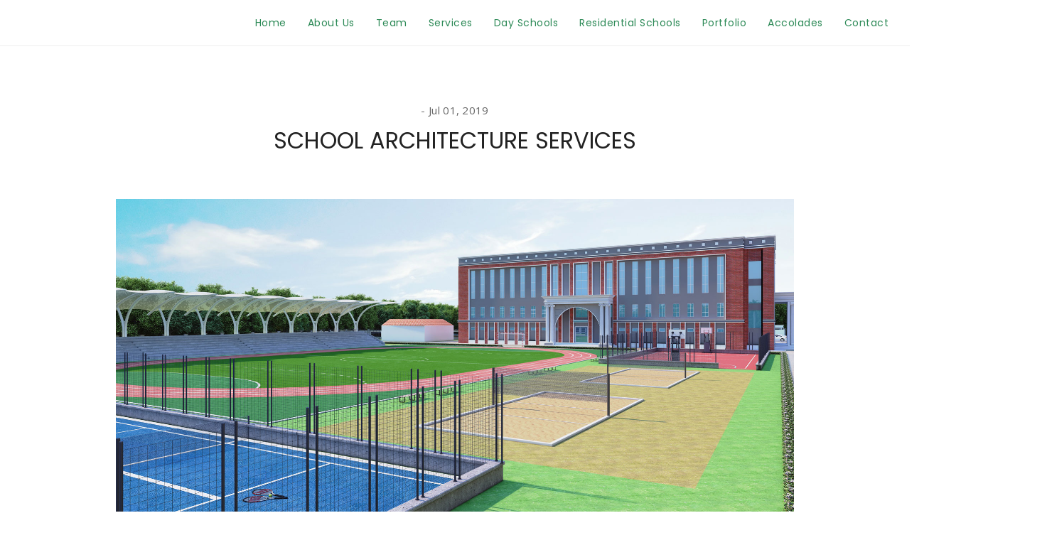

--- FILE ---
content_type: text/html; charset=UTF-8
request_url: http://schoolarchitects.in/project/marigold-international-school/school-architecture-services-2/
body_size: 10238
content:
<!DOCTYPE html>
<!--[if IE 8]> <html dir="ltr" lang="en-US" prefix="og: https://ogp.me/ns#" class="ie8"> <![endif]-->
<!--[if !IE]><!--> <html dir="ltr" lang="en-US" prefix="og: https://ogp.me/ns#"> <!--<![endif]-->
<head>
<meta charset="UTF-8">
	<meta name="viewport" content="width=device-width, initial-scale=1, maximum-scale=1">
<link rel="shortcut icon" href="http://schoolarchitects.in/wp-content/uploads/2020/05/asmg-logo-PNG.png" /><meta name="msapplication-TileColor" content="">
<meta name="theme-color" content="">

<link rel="profile" href="http://gmpg.org/xfn/11">
<link rel="pingback" href="http://schoolarchitects.in/xmlrpc.php">

<title>SCHOOL ARCHITECTURE SERVICES | SCHOOL ARCHITECTS IN INDIA</title>
	<style>img:is([sizes="auto" i], [sizes^="auto," i]) { contain-intrinsic-size: 3000px 1500px }</style>
	
		<!-- All in One SEO Pro 4.8.3.1 - aioseo.com -->
	<meta name="robots" content="max-image-preview:large" />
	<link rel="canonical" href="http://schoolarchitects.in/project/marigold-international-school/school-architecture-services-2/" />
	<meta name="generator" content="All in One SEO Pro (AIOSEO) 4.8.3.1" />
		<meta property="og:locale" content="en_US" />
		<meta property="og:site_name" content="SCHOOL ARCHITECTS IN INDIA | BEST SCHOOL DESIGNS IN INDIA" />
		<meta property="og:type" content="article" />
		<meta property="og:title" content="SCHOOL ARCHITECTURE SERVICES | SCHOOL ARCHITECTS IN INDIA" />
		<meta property="og:url" content="http://schoolarchitects.in/project/marigold-international-school/school-architecture-services-2/" />
		<meta property="article:published_time" content="2019-07-01T06:27:59+00:00" />
		<meta property="article:modified_time" content="2019-07-01T06:28:46+00:00" />
		<meta name="twitter:card" content="summary" />
		<meta name="twitter:title" content="SCHOOL ARCHITECTURE SERVICES | SCHOOL ARCHITECTS IN INDIA" />
		<!-- All in One SEO Pro -->

<link rel='dns-prefetch' href='//www.googletagmanager.com' />
<link rel='dns-prefetch' href='//fonts.googleapis.com' />
<link rel="alternate" type="application/rss+xml" title="SCHOOL ARCHITECTS IN INDIA &raquo; Feed" href="http://schoolarchitects.in/feed/" />
<link rel="alternate" type="application/rss+xml" title="SCHOOL ARCHITECTS IN INDIA &raquo; Comments Feed" href="http://schoolarchitects.in/comments/feed/" />
<link rel="alternate" type="application/rss+xml" title="SCHOOL ARCHITECTS IN INDIA &raquo; SCHOOL ARCHITECTURE SERVICES Comments Feed" href="http://schoolarchitects.in/project/marigold-international-school/school-architecture-services-2/feed/" />
<script type="text/javascript">
/* <![CDATA[ */
window._wpemojiSettings = {"baseUrl":"https:\/\/s.w.org\/images\/core\/emoji\/16.0.1\/72x72\/","ext":".png","svgUrl":"https:\/\/s.w.org\/images\/core\/emoji\/16.0.1\/svg\/","svgExt":".svg","source":{"concatemoji":"http:\/\/schoolarchitects.in\/wp-includes\/js\/wp-emoji-release.min.js?ver=6.8.3"}};
/*! This file is auto-generated */
!function(s,n){var o,i,e;function c(e){try{var t={supportTests:e,timestamp:(new Date).valueOf()};sessionStorage.setItem(o,JSON.stringify(t))}catch(e){}}function p(e,t,n){e.clearRect(0,0,e.canvas.width,e.canvas.height),e.fillText(t,0,0);var t=new Uint32Array(e.getImageData(0,0,e.canvas.width,e.canvas.height).data),a=(e.clearRect(0,0,e.canvas.width,e.canvas.height),e.fillText(n,0,0),new Uint32Array(e.getImageData(0,0,e.canvas.width,e.canvas.height).data));return t.every(function(e,t){return e===a[t]})}function u(e,t){e.clearRect(0,0,e.canvas.width,e.canvas.height),e.fillText(t,0,0);for(var n=e.getImageData(16,16,1,1),a=0;a<n.data.length;a++)if(0!==n.data[a])return!1;return!0}function f(e,t,n,a){switch(t){case"flag":return n(e,"\ud83c\udff3\ufe0f\u200d\u26a7\ufe0f","\ud83c\udff3\ufe0f\u200b\u26a7\ufe0f")?!1:!n(e,"\ud83c\udde8\ud83c\uddf6","\ud83c\udde8\u200b\ud83c\uddf6")&&!n(e,"\ud83c\udff4\udb40\udc67\udb40\udc62\udb40\udc65\udb40\udc6e\udb40\udc67\udb40\udc7f","\ud83c\udff4\u200b\udb40\udc67\u200b\udb40\udc62\u200b\udb40\udc65\u200b\udb40\udc6e\u200b\udb40\udc67\u200b\udb40\udc7f");case"emoji":return!a(e,"\ud83e\udedf")}return!1}function g(e,t,n,a){var r="undefined"!=typeof WorkerGlobalScope&&self instanceof WorkerGlobalScope?new OffscreenCanvas(300,150):s.createElement("canvas"),o=r.getContext("2d",{willReadFrequently:!0}),i=(o.textBaseline="top",o.font="600 32px Arial",{});return e.forEach(function(e){i[e]=t(o,e,n,a)}),i}function t(e){var t=s.createElement("script");t.src=e,t.defer=!0,s.head.appendChild(t)}"undefined"!=typeof Promise&&(o="wpEmojiSettingsSupports",i=["flag","emoji"],n.supports={everything:!0,everythingExceptFlag:!0},e=new Promise(function(e){s.addEventListener("DOMContentLoaded",e,{once:!0})}),new Promise(function(t){var n=function(){try{var e=JSON.parse(sessionStorage.getItem(o));if("object"==typeof e&&"number"==typeof e.timestamp&&(new Date).valueOf()<e.timestamp+604800&&"object"==typeof e.supportTests)return e.supportTests}catch(e){}return null}();if(!n){if("undefined"!=typeof Worker&&"undefined"!=typeof OffscreenCanvas&&"undefined"!=typeof URL&&URL.createObjectURL&&"undefined"!=typeof Blob)try{var e="postMessage("+g.toString()+"("+[JSON.stringify(i),f.toString(),p.toString(),u.toString()].join(",")+"));",a=new Blob([e],{type:"text/javascript"}),r=new Worker(URL.createObjectURL(a),{name:"wpTestEmojiSupports"});return void(r.onmessage=function(e){c(n=e.data),r.terminate(),t(n)})}catch(e){}c(n=g(i,f,p,u))}t(n)}).then(function(e){for(var t in e)n.supports[t]=e[t],n.supports.everything=n.supports.everything&&n.supports[t],"flag"!==t&&(n.supports.everythingExceptFlag=n.supports.everythingExceptFlag&&n.supports[t]);n.supports.everythingExceptFlag=n.supports.everythingExceptFlag&&!n.supports.flag,n.DOMReady=!1,n.readyCallback=function(){n.DOMReady=!0}}).then(function(){return e}).then(function(){var e;n.supports.everything||(n.readyCallback(),(e=n.source||{}).concatemoji?t(e.concatemoji):e.wpemoji&&e.twemoji&&(t(e.twemoji),t(e.wpemoji)))}))}((window,document),window._wpemojiSettings);
/* ]]> */
</script>
<link rel='stylesheet' id='jquery.prettyphoto-css' href='http://schoolarchitects.in/wp-content/plugins/wp-video-lightbox/css/prettyPhoto.css?ver=6.8.3' type='text/css' media='all' />
<link rel='stylesheet' id='video-lightbox-css' href='http://schoolarchitects.in/wp-content/plugins/wp-video-lightbox/wp-video-lightbox.css?ver=6.8.3' type='text/css' media='all' />
<style id='wp-emoji-styles-inline-css' type='text/css'>

	img.wp-smiley, img.emoji {
		display: inline !important;
		border: none !important;
		box-shadow: none !important;
		height: 1em !important;
		width: 1em !important;
		margin: 0 0.07em !important;
		vertical-align: -0.1em !important;
		background: none !important;
		padding: 0 !important;
	}
</style>
<link rel='stylesheet' id='wp-block-library-css' href='http://schoolarchitects.in/wp-includes/css/dist/block-library/style.min.css?ver=6.8.3' type='text/css' media='all' />
<style id='classic-theme-styles-inline-css' type='text/css'>
/*! This file is auto-generated */
.wp-block-button__link{color:#fff;background-color:#32373c;border-radius:9999px;box-shadow:none;text-decoration:none;padding:calc(.667em + 2px) calc(1.333em + 2px);font-size:1.125em}.wp-block-file__button{background:#32373c;color:#fff;text-decoration:none}
</style>
<style id='global-styles-inline-css' type='text/css'>
:root{--wp--preset--aspect-ratio--square: 1;--wp--preset--aspect-ratio--4-3: 4/3;--wp--preset--aspect-ratio--3-4: 3/4;--wp--preset--aspect-ratio--3-2: 3/2;--wp--preset--aspect-ratio--2-3: 2/3;--wp--preset--aspect-ratio--16-9: 16/9;--wp--preset--aspect-ratio--9-16: 9/16;--wp--preset--color--black: #000000;--wp--preset--color--cyan-bluish-gray: #abb8c3;--wp--preset--color--white: #ffffff;--wp--preset--color--pale-pink: #f78da7;--wp--preset--color--vivid-red: #cf2e2e;--wp--preset--color--luminous-vivid-orange: #ff6900;--wp--preset--color--luminous-vivid-amber: #fcb900;--wp--preset--color--light-green-cyan: #7bdcb5;--wp--preset--color--vivid-green-cyan: #00d084;--wp--preset--color--pale-cyan-blue: #8ed1fc;--wp--preset--color--vivid-cyan-blue: #0693e3;--wp--preset--color--vivid-purple: #9b51e0;--wp--preset--gradient--vivid-cyan-blue-to-vivid-purple: linear-gradient(135deg,rgba(6,147,227,1) 0%,rgb(155,81,224) 100%);--wp--preset--gradient--light-green-cyan-to-vivid-green-cyan: linear-gradient(135deg,rgb(122,220,180) 0%,rgb(0,208,130) 100%);--wp--preset--gradient--luminous-vivid-amber-to-luminous-vivid-orange: linear-gradient(135deg,rgba(252,185,0,1) 0%,rgba(255,105,0,1) 100%);--wp--preset--gradient--luminous-vivid-orange-to-vivid-red: linear-gradient(135deg,rgba(255,105,0,1) 0%,rgb(207,46,46) 100%);--wp--preset--gradient--very-light-gray-to-cyan-bluish-gray: linear-gradient(135deg,rgb(238,238,238) 0%,rgb(169,184,195) 100%);--wp--preset--gradient--cool-to-warm-spectrum: linear-gradient(135deg,rgb(74,234,220) 0%,rgb(151,120,209) 20%,rgb(207,42,186) 40%,rgb(238,44,130) 60%,rgb(251,105,98) 80%,rgb(254,248,76) 100%);--wp--preset--gradient--blush-light-purple: linear-gradient(135deg,rgb(255,206,236) 0%,rgb(152,150,240) 100%);--wp--preset--gradient--blush-bordeaux: linear-gradient(135deg,rgb(254,205,165) 0%,rgb(254,45,45) 50%,rgb(107,0,62) 100%);--wp--preset--gradient--luminous-dusk: linear-gradient(135deg,rgb(255,203,112) 0%,rgb(199,81,192) 50%,rgb(65,88,208) 100%);--wp--preset--gradient--pale-ocean: linear-gradient(135deg,rgb(255,245,203) 0%,rgb(182,227,212) 50%,rgb(51,167,181) 100%);--wp--preset--gradient--electric-grass: linear-gradient(135deg,rgb(202,248,128) 0%,rgb(113,206,126) 100%);--wp--preset--gradient--midnight: linear-gradient(135deg,rgb(2,3,129) 0%,rgb(40,116,252) 100%);--wp--preset--font-size--small: 13px;--wp--preset--font-size--medium: 20px;--wp--preset--font-size--large: 36px;--wp--preset--font-size--x-large: 42px;--wp--preset--spacing--20: 0.44rem;--wp--preset--spacing--30: 0.67rem;--wp--preset--spacing--40: 1rem;--wp--preset--spacing--50: 1.5rem;--wp--preset--spacing--60: 2.25rem;--wp--preset--spacing--70: 3.38rem;--wp--preset--spacing--80: 5.06rem;--wp--preset--shadow--natural: 6px 6px 9px rgba(0, 0, 0, 0.2);--wp--preset--shadow--deep: 12px 12px 50px rgba(0, 0, 0, 0.4);--wp--preset--shadow--sharp: 6px 6px 0px rgba(0, 0, 0, 0.2);--wp--preset--shadow--outlined: 6px 6px 0px -3px rgba(255, 255, 255, 1), 6px 6px rgba(0, 0, 0, 1);--wp--preset--shadow--crisp: 6px 6px 0px rgba(0, 0, 0, 1);}:where(.is-layout-flex){gap: 0.5em;}:where(.is-layout-grid){gap: 0.5em;}body .is-layout-flex{display: flex;}.is-layout-flex{flex-wrap: wrap;align-items: center;}.is-layout-flex > :is(*, div){margin: 0;}body .is-layout-grid{display: grid;}.is-layout-grid > :is(*, div){margin: 0;}:where(.wp-block-columns.is-layout-flex){gap: 2em;}:where(.wp-block-columns.is-layout-grid){gap: 2em;}:where(.wp-block-post-template.is-layout-flex){gap: 1.25em;}:where(.wp-block-post-template.is-layout-grid){gap: 1.25em;}.has-black-color{color: var(--wp--preset--color--black) !important;}.has-cyan-bluish-gray-color{color: var(--wp--preset--color--cyan-bluish-gray) !important;}.has-white-color{color: var(--wp--preset--color--white) !important;}.has-pale-pink-color{color: var(--wp--preset--color--pale-pink) !important;}.has-vivid-red-color{color: var(--wp--preset--color--vivid-red) !important;}.has-luminous-vivid-orange-color{color: var(--wp--preset--color--luminous-vivid-orange) !important;}.has-luminous-vivid-amber-color{color: var(--wp--preset--color--luminous-vivid-amber) !important;}.has-light-green-cyan-color{color: var(--wp--preset--color--light-green-cyan) !important;}.has-vivid-green-cyan-color{color: var(--wp--preset--color--vivid-green-cyan) !important;}.has-pale-cyan-blue-color{color: var(--wp--preset--color--pale-cyan-blue) !important;}.has-vivid-cyan-blue-color{color: var(--wp--preset--color--vivid-cyan-blue) !important;}.has-vivid-purple-color{color: var(--wp--preset--color--vivid-purple) !important;}.has-black-background-color{background-color: var(--wp--preset--color--black) !important;}.has-cyan-bluish-gray-background-color{background-color: var(--wp--preset--color--cyan-bluish-gray) !important;}.has-white-background-color{background-color: var(--wp--preset--color--white) !important;}.has-pale-pink-background-color{background-color: var(--wp--preset--color--pale-pink) !important;}.has-vivid-red-background-color{background-color: var(--wp--preset--color--vivid-red) !important;}.has-luminous-vivid-orange-background-color{background-color: var(--wp--preset--color--luminous-vivid-orange) !important;}.has-luminous-vivid-amber-background-color{background-color: var(--wp--preset--color--luminous-vivid-amber) !important;}.has-light-green-cyan-background-color{background-color: var(--wp--preset--color--light-green-cyan) !important;}.has-vivid-green-cyan-background-color{background-color: var(--wp--preset--color--vivid-green-cyan) !important;}.has-pale-cyan-blue-background-color{background-color: var(--wp--preset--color--pale-cyan-blue) !important;}.has-vivid-cyan-blue-background-color{background-color: var(--wp--preset--color--vivid-cyan-blue) !important;}.has-vivid-purple-background-color{background-color: var(--wp--preset--color--vivid-purple) !important;}.has-black-border-color{border-color: var(--wp--preset--color--black) !important;}.has-cyan-bluish-gray-border-color{border-color: var(--wp--preset--color--cyan-bluish-gray) !important;}.has-white-border-color{border-color: var(--wp--preset--color--white) !important;}.has-pale-pink-border-color{border-color: var(--wp--preset--color--pale-pink) !important;}.has-vivid-red-border-color{border-color: var(--wp--preset--color--vivid-red) !important;}.has-luminous-vivid-orange-border-color{border-color: var(--wp--preset--color--luminous-vivid-orange) !important;}.has-luminous-vivid-amber-border-color{border-color: var(--wp--preset--color--luminous-vivid-amber) !important;}.has-light-green-cyan-border-color{border-color: var(--wp--preset--color--light-green-cyan) !important;}.has-vivid-green-cyan-border-color{border-color: var(--wp--preset--color--vivid-green-cyan) !important;}.has-pale-cyan-blue-border-color{border-color: var(--wp--preset--color--pale-cyan-blue) !important;}.has-vivid-cyan-blue-border-color{border-color: var(--wp--preset--color--vivid-cyan-blue) !important;}.has-vivid-purple-border-color{border-color: var(--wp--preset--color--vivid-purple) !important;}.has-vivid-cyan-blue-to-vivid-purple-gradient-background{background: var(--wp--preset--gradient--vivid-cyan-blue-to-vivid-purple) !important;}.has-light-green-cyan-to-vivid-green-cyan-gradient-background{background: var(--wp--preset--gradient--light-green-cyan-to-vivid-green-cyan) !important;}.has-luminous-vivid-amber-to-luminous-vivid-orange-gradient-background{background: var(--wp--preset--gradient--luminous-vivid-amber-to-luminous-vivid-orange) !important;}.has-luminous-vivid-orange-to-vivid-red-gradient-background{background: var(--wp--preset--gradient--luminous-vivid-orange-to-vivid-red) !important;}.has-very-light-gray-to-cyan-bluish-gray-gradient-background{background: var(--wp--preset--gradient--very-light-gray-to-cyan-bluish-gray) !important;}.has-cool-to-warm-spectrum-gradient-background{background: var(--wp--preset--gradient--cool-to-warm-spectrum) !important;}.has-blush-light-purple-gradient-background{background: var(--wp--preset--gradient--blush-light-purple) !important;}.has-blush-bordeaux-gradient-background{background: var(--wp--preset--gradient--blush-bordeaux) !important;}.has-luminous-dusk-gradient-background{background: var(--wp--preset--gradient--luminous-dusk) !important;}.has-pale-ocean-gradient-background{background: var(--wp--preset--gradient--pale-ocean) !important;}.has-electric-grass-gradient-background{background: var(--wp--preset--gradient--electric-grass) !important;}.has-midnight-gradient-background{background: var(--wp--preset--gradient--midnight) !important;}.has-small-font-size{font-size: var(--wp--preset--font-size--small) !important;}.has-medium-font-size{font-size: var(--wp--preset--font-size--medium) !important;}.has-large-font-size{font-size: var(--wp--preset--font-size--large) !important;}.has-x-large-font-size{font-size: var(--wp--preset--font-size--x-large) !important;}
:where(.wp-block-post-template.is-layout-flex){gap: 1.25em;}:where(.wp-block-post-template.is-layout-grid){gap: 1.25em;}
:where(.wp-block-columns.is-layout-flex){gap: 2em;}:where(.wp-block-columns.is-layout-grid){gap: 2em;}
:root :where(.wp-block-pullquote){font-size: 1.5em;line-height: 1.6;}
</style>
<link rel='stylesheet' id='bootstrap-css' href='http://schoolarchitects.in/wp-content/themes/brixey/assets/css/bootstrap.min.css?ver=3.3.6' type='text/css' media='all' />
<link rel='stylesheet' id='et-line-css' href='http://schoolarchitects.in/wp-content/themes/brixey/assets/css/et-line.css?ver=1.6' type='text/css' media='all' />
<link rel='stylesheet' id='font-awesome-css' href='http://schoolarchitects.in/wp-content/themes/brixey/inc/theme-options/cs-framework/assets/css/font-awesome.min.css?ver=4.6.3' type='text/css' media='all' />
<link rel='stylesheet' id='jquery-mCustomScrollbar-css' href='http://schoolarchitects.in/wp-content/themes/brixey/assets/css/jquery.mCustomScrollbar.min.css?ver=1.6' type='text/css' media='all' />
<link rel='stylesheet' id='magnific-popup-css' href='http://schoolarchitects.in/wp-content/themes/brixey/assets/css/magnific-popup.css?ver=1.6' type='text/css' media='all' />
<link rel='stylesheet' id='owl-carousel-css' href='http://schoolarchitects.in/wp-content/themes/brixey/assets/css/owl.carousel.css?ver=2.1.6' type='text/css' media='all' />
<link rel='stylesheet' id='swiper-css' href='http://schoolarchitects.in/wp-content/themes/brixey/assets/css/swiper.min.css?ver=3.4.0' type='text/css' media='all' />
<link rel='stylesheet' id='themify-icons-css' href='http://schoolarchitects.in/wp-content/themes/brixey/assets/css/themify-icons.css?ver=1.6' type='text/css' media='all' />
<link rel='stylesheet' id='brixey-style-css' href='http://schoolarchitects.in/wp-content/themes/brixey/assets/css/styles.css?ver=1.6' type='text/css' media='all' />
<link rel='stylesheet' id='brixey-responsive-css' href='http://schoolarchitects.in/wp-content/themes/brixey/assets/css/responsive.css?ver=1.6' type='text/css' media='all' />
<link rel='stylesheet' id='brixey-google-fonts-css' href='//fonts.googleapis.com/css?family=Poppins%3A400%2C700%7COpen+Sans%3A400%2C700&#038;subset=latin' type='text/css' media='all' />
<!--n2css--><!--n2js--><script type="text/javascript" src="http://schoolarchitects.in/wp-includes/js/jquery/jquery.min.js?ver=3.7.1" id="jquery-core-js"></script>
<script type="text/javascript" src="http://schoolarchitects.in/wp-includes/js/jquery/jquery-migrate.min.js?ver=3.4.1" id="jquery-migrate-js"></script>
<script type="text/javascript" src="http://schoolarchitects.in/wp-content/plugins/wp-video-lightbox/js/jquery.prettyPhoto.js?ver=3.1.6" id="jquery.prettyphoto-js"></script>
<script type="text/javascript" id="video-lightbox-js-extra">
/* <![CDATA[ */
var vlpp_vars = {"prettyPhoto_rel":"wp-video-lightbox","animation_speed":"normal","slideshow":"5000","autoplay_slideshow":"false","opacity":"0.80","show_title":"true","allow_resize":"true","allow_expand":"true","default_width":"640","default_height":"480","counter_separator_label":"\/","theme":"pp_default","horizontal_padding":"0","hideflash":"false","wmode":"opaque","autoplay":"true","modal":"true","deeplinking":"true","overlay_gallery":"true","overlay_gallery_max":"30","keyboard_shortcuts":"true","ie6_fallback":"false"};
/* ]]> */
</script>
<script type="text/javascript" src="http://schoolarchitects.in/wp-content/plugins/wp-video-lightbox/js/video-lightbox.js?ver=3.1.6" id="video-lightbox-js"></script>

<!-- Google tag (gtag.js) snippet added by Site Kit -->
<!-- Google Analytics snippet added by Site Kit -->
<script type="text/javascript" src="https://www.googletagmanager.com/gtag/js?id=G-93JDRDBG84" id="google_gtagjs-js" async></script>
<script type="text/javascript" id="google_gtagjs-js-after">
/* <![CDATA[ */
window.dataLayer = window.dataLayer || [];function gtag(){dataLayer.push(arguments);}
gtag("set","linker",{"domains":["schoolarchitects.in"]});
gtag("js", new Date());
gtag("set", "developer_id.dZTNiMT", true);
gtag("config", "G-93JDRDBG84");
/* ]]> */
</script>
<script></script><link rel="https://api.w.org/" href="http://schoolarchitects.in/wp-json/" /><link rel="alternate" title="JSON" type="application/json" href="http://schoolarchitects.in/wp-json/wp/v2/media/1169" /><link rel="EditURI" type="application/rsd+xml" title="RSD" href="http://schoolarchitects.in/xmlrpc.php?rsd" />
<meta name="generator" content="WordPress 6.8.3" />
<link rel='shortlink' href='http://schoolarchitects.in/?p=1169' />
<link rel="alternate" title="oEmbed (JSON)" type="application/json+oembed" href="http://schoolarchitects.in/wp-json/oembed/1.0/embed?url=http%3A%2F%2Fschoolarchitects.in%2Fproject%2Fmarigold-international-school%2Fschool-architecture-services-2%2F" />
<link rel="alternate" title="oEmbed (XML)" type="text/xml+oembed" href="http://schoolarchitects.in/wp-json/oembed/1.0/embed?url=http%3A%2F%2Fschoolarchitects.in%2Fproject%2Fmarigold-international-school%2Fschool-architecture-services-2%2F&#038;format=xml" />
<meta name="generator" content="Site Kit by Google 1.170.0" /><script>
            WP_VIDEO_LIGHTBOX_VERSION="1.9.12";
            WP_VID_LIGHTBOX_URL="http://schoolarchitects.in/wp-content/plugins/wp-video-lightbox";
                        function wpvl_paramReplace(name, string, value) {
                // Find the param with regex
                // Grab the first character in the returned string (should be ? or &)
                // Replace our href string with our new value, passing on the name and delimeter

                var re = new RegExp("[\?&]" + name + "=([^&#]*)");
                var matches = re.exec(string);
                var newString;

                if (matches === null) {
                    // if there are no params, append the parameter
                    newString = string + '?' + name + '=' + value;
                } else {
                    var delimeter = matches[0].charAt(0);
                    newString = string.replace(re, delimeter + name + "=" + value);
                }
                return newString;
            }
            </script><meta name="generator" content="Powered by WPBakery Page Builder - drag and drop page builder for WordPress."/>
		<style type="text/css" id="wp-custom-css">
			.brxy-menu .sub-menu {padding:0px;}
.brxy-menu .sub-menu > li > a:hover {background:#f7d40e;}
.info-title {margin-bottom:0px!important; font-weight:400!important;}		</style>
		<noscript><style> .wpb_animate_when_almost_visible { opacity: 1; }</style></noscript></head>
<body class="attachment wp-singular attachment-template-default single single-attachment postid-1169 attachmentid-1169 attachment-jpeg wp-theme-brixey wpb-js-composer js-comp-ver-7.7.2 vc_responsive">
<!-- brxy main wrap -->
<div class="brxy-main-wrap  menu-style-two dhav-transparent-header">
      <!-- Header -->
    <header class="brxy-header  brxy-sticky-class ">
      <div class="header-wrap">
        <div class="brxy-logo" style="padding-top:10px;padding-bottom:;">
	<a href="http://schoolarchitects.in/">
	<img src="http://schoolarchitects.in/wp-content/uploads/2020/05/asmg-logo-PNG.png" width="" height="45" alt="SCHOOL ARCHITECTS IN INDIA" class="retina-logo black-logo">
				<img src="http://schoolarchitects.in/wp-content/uploads/2021/03/footer-asmg-logo.png" width="" height="45" alt="SCHOOL ARCHITECTS IN INDIA" class="retina-logo white-logo">
				<img src="http://schoolarchitects.in/wp-content/uploads/2021/03/footer-asmg-logo.png" alt="SCHOOL ARCHITECTS IN INDIA" class="default-logo black-logo" width="" height="45"><img src="http://schoolarchitects.in/wp-content/uploads/2021/03/footer-asmg-logo.png" alt="SCHOOL ARCHITECTS IN INDIA" class="default-logo white-logo" width="" height="45"></a></div><div class="header-right "><ul id="menu-info-menu" class="brxy-menu"><li id="menu-item-930" class="menu-item menu-item-type-post_type menu-item-object-page menu-item-home menu-item-930"><a href="http://schoolarchitects.in/">Home</a></li>
<li id="menu-item-958" class="menu-item menu-item-type-post_type menu-item-object-page menu-item-958"><a href="http://schoolarchitects.in/about-us/">About Us</a></li>
<li id="menu-item-3618" class="menu-item menu-item-type-post_type menu-item-object-page menu-item-3618"><a href="http://schoolarchitects.in/leaders/">Team</a></li>
<li id="menu-item-1623" class="menu-item menu-item-type-post_type menu-item-object-page menu-item-1623"><a href="http://schoolarchitects.in/methodology/">Services</a></li>
<li id="menu-item-954" class="menu-item menu-item-type-post_type menu-item-object-page menu-item-954"><a href="http://schoolarchitects.in/architecture-for-day-schools/">Day Schools</a></li>
<li id="menu-item-2056" class="menu-item menu-item-type-post_type menu-item-object-page menu-item-2056"><a href="http://schoolarchitects.in/architecture-for-residential-schools/">Residential Schools</a></li>
<li id="menu-item-1158" class="menu-item menu-item-type-post_type menu-item-object-page menu-item-1158"><a href="http://schoolarchitects.in/portfolio/">Portfolio</a></li>
<li id="menu-item-3098" class="menu-item menu-item-type-post_type menu-item-object-page menu-item-3098"><a href="http://schoolarchitects.in/accolades/">Accolades</a></li>
<li id="menu-item-959" class="menu-item menu-item-type-post_type menu-item-object-page menu-item-has-children menu-item-959"><a href="http://schoolarchitects.in/contact/">Contact</a>
<ul class="sub-menu">
	<li id="menu-item-3742" class="menu-item menu-item-type-custom menu-item-object-custom menu-item-has-children menu-item-3742"><a href="#">Blog</a>
	<ul class="sub-menu">
		<li id="menu-item-3739" class="menu-item menu-item-type-post_type menu-item-object-post menu-item-3739"><a href="http://schoolarchitects.in/design-for-ib-and-igcse-curriculum-school/">Design for IB and IGCSE Curriculum School</a></li>
		<li id="menu-item-3740" class="menu-item menu-item-type-post_type menu-item-object-post menu-item-3740"><a href="http://schoolarchitects.in/why-asmg-school-designs-are-different/">Why ASMG School Designs are different</a></li>
		<li id="menu-item-3741" class="menu-item menu-item-type-post_type menu-item-object-post menu-item-3741"><a href="http://schoolarchitects.in/concept-for-all-girls-school-in-india/">Concept for All Girls School in India</a></li>
	</ul>
</li>
</ul>
</li>
</ul><a href="javascript:void(0);" class="brxy-toggle"><span class="toggle-separator"></span></a></div>      </div>
    </header>
    <div class="brxy-mid-wrap single"">
	<div class="container">
				<div class="brxy-unit-fix">
			<div class="brxy-blog-detail">
				
<div id="post-1169" class="post-1169 attachment type-attachment status-inherit hentry">
	  <div class="post-date">
          <span>Jul 01, 2019</span>
      </div>
  	<h1 class="post-title">SCHOOL ARCHITECTURE SERVICES</h1>
			<div class="blog-picture">
			<img src="http://schoolarchitects.in/wp-content/uploads/2019/07/school-architecture-services-1.jpg" alt="SCHOOL ARCHITECTURE SERVICES">
		</div>
		<p class="attachment"><a href='http://schoolarchitects.in/wp-content/uploads/2019/07/school-architecture-services-1.jpg'><img decoding="async" width="300" height="149" src="http://schoolarchitects.in/wp-content/uploads/2019/07/school-architecture-services-1-300x149.jpg" class="attachment-medium size-medium" alt="SCHOOL ARCHITECTURE SERVICES" srcset="http://schoolarchitects.in/wp-content/uploads/2019/07/school-architecture-services-1-300x149.jpg 300w, http://schoolarchitects.in/wp-content/uploads/2019/07/school-architecture-services-1-768x381.jpg 768w, http://schoolarchitects.in/wp-content/uploads/2019/07/school-architecture-services-1-1024x508.jpg 1024w, http://schoolarchitects.in/wp-content/uploads/2019/07/school-architecture-services-1.jpg 1900w" sizes="(max-width: 300px) 100vw, 300px" /></a></p>
      <div class="brxy-bottom-meta">
      		        <div class="brxy-share">
						    <p style="line-height: 1.65;">Share:</p>
    <ul>
      <li class="active">
        <a href="//www.facebook.com/sharer/sharer.php?u=http%3A%2F%2Fschoolarchitects.in%2Fproject%2Fmarigold-international-school%2Fschool-architecture-services-2%2F&amp;t=SCHOOL+ARCHITECTURE+SERVICES"><i class="fa fa-facebook-official"  aria-hidden="true"></i></a>
      </li>
      <li class="active">
        <a href="//twitter.com/home?status=SCHOOL+ARCHITECTURE+SERVICES+http%3A%2F%2Fschoolarchitects.in%2Fproject%2Fmarigold-international-school%2Fschool-architecture-services-2%2F" class="icon-fa-twitter"><i class="fa fa-twitter" aria-hidden="true"></i></a>
      </li>
      <li class="active">
        <a href="http://pinterest.com/pin/create/button/?url=http%3A%2F%2Fschoolarchitects.in%2Fproject%2Fmarigold-international-school%2Fschool-architecture-services-2%2F&amp;media="><i class="fa fa-pinterest-p" aria-hidden="true"></i></a>
      </li>
      <li class="active">
        <a href="//plus.google.com/share?url=http%3A%2F%2Fschoolarchitects.in%2Fproject%2Fmarigold-international-school%2Fschool-architecture-services-2%2F"><i class="fa fa-google-plus" aria-hidden="true"></i></a>
      </li>
      <li>
        <a href="//www.linkedin.com/shareArticle?mini=true&amp;url=http%3A%2F%2Fschoolarchitects.in%2Fproject%2Fmarigold-international-school%2Fschool-architecture-services-2%2F&amp;title=SCHOOL+ARCHITECTURE+SERVICES" ><i class="fa fa-linkedin" aria-hidden="true"></i></a>
      </li>
      <li>
        <a href="mailto:?subject=SCHOOL+ARCHITECTURE+SERVICES&amp;body=http%3A%2F%2Fschoolarchitects.in%2Fproject%2Fmarigold-international-school%2Fschool-architecture-services-2%2F" target="_blank"><i class="fa fa-envelope-o" aria-hidden="true"></i></a>
      </li>
    </ul>
    <div class="load-social"><a href="javascript:void(0);"><i class="fa fa-plus-square" aria-hidden="true"></i></a></div>
	        </div>
        	        <div class="brxy-likes">
		        	        </div>
             </div>
           <div class="brxy-more-posts">
        </div>
  </div><!-- #post-## --><div id="comments" class="brxy-comments-area comments-area">
	<div class="comments-section">
		</div><!-- .comments-section -->
		<div id="respond" class="brxy-comment-form comment-respond">
			<div id="respond" class="comment-respond">
		<h3 id="reply-title" class="comment-reply-title">Add your Comment <small><a rel="nofollow" id="cancel-comment-reply-link" href="/project/marigold-international-school/school-architecture-services-2/#respond" style="display:none;"><i class="fa fa-close"></i></a></small></h3><form action="http://schoolarchitects.in/wp-comments-post.php" method="post" id="commentform" class="comment-form"><div class="brxy-form-textarea no-padding-right"><textarea id="comment" name="comment" tabindex="4" rows="3" cols="30" placeholder="Write your comment..." ></textarea></div><div class="brxy-form-inputs no-padding-left"><input type="text" id="url" name="url" value="" tabindex="3" placeholder="Website"/>
<input type="text" id="author" name="author" value="" tabindex="1" placeholder="Name"/>
<input type="text" id="email" name="email" value="" tabindex="2" placeholder="Email"/></div>
<p class="comment-form-cookies-consent"><input id="wp-comment-cookies-consent" name="wp-comment-cookies-consent" type="checkbox" value="yes" /> <label for="wp-comment-cookies-consent">Save my name, email, and website in this browser for the next time I comment.</label></p>
<p class="form-submit"><input name="submit" type="submit" id="submit" class="submit" value="Post Comment" /> <input type='hidden' name='comment_post_ID' value='1169' id='comment_post_ID' />
<input type='hidden' name='comment_parent' id='comment_parent' value='0' />
</p></form>	</div><!-- #respond -->
		</div>
	</div><!-- #comments -->
			</div>
		</div>
			</div>
</div>

		<footer class="brxy-footer">
			<!-- Footer Widgets -->
<div class="container footer-widget-area">
	<div class="row">
		<div class="col-md-3 col-sm-3"><div class="column-wrap widget_media_image"><img width="300" height="69" src="http://schoolarchitects.in/wp-content/uploads/2025/08/acode-logo-1-300x69.png" class="image wp-image-3992  attachment-medium size-medium" alt="" style="max-width: 100%; height: auto;" decoding="async" loading="lazy" srcset="http://schoolarchitects.in/wp-content/uploads/2025/08/acode-logo-1-300x69.png 300w, http://schoolarchitects.in/wp-content/uploads/2025/08/acode-logo-1-1024x235.png 1024w, http://schoolarchitects.in/wp-content/uploads/2025/08/acode-logo-1-768x176.png 768w, http://schoolarchitects.in/wp-content/uploads/2025/08/acode-logo-1-1536x353.png 1536w, http://schoolarchitects.in/wp-content/uploads/2025/08/acode-logo-1.png 1586w" sizes="auto, (max-width: 300px) 100vw, 300px" /></div> <!-- end widget --></div><div class="col-md-3 col-sm-3"><div class="column-wrap widget_text"><div class="brxy-column-title"><span class="column-title">ADDRESS</span></div>			<div class="textwidget"><p>137, LGF, Greater Kailash -II,<br />
New Delhi -110048</p>
</div>
		</div> <!-- end widget --></div><div class="col-md-3 col-sm-3"><div class="column-wrap widget_text"><div class="brxy-column-title"><span class="column-title">CALL US</span></div>			<div class="textwidget"><div class="clearfix  brxy-lists-696af779bb551"><a href="tel:08750114040" target="_blank">Mob: +91 875 011 4040</a></div>
</div>
		</div> <!-- end widget --></div><div class="col-md-3 col-sm-3"><div class="column-wrap widget_text"><div class="brxy-column-title"><span class="column-title">EMAIL</span></div>			<div class="textwidget"><div class="clearfix  brxy-lists-696af779bb6bd"><a href="mailto:info@acode.co.in" target="_blank">info@acode.co.in</a></div>
</div>
		</div> <!-- end widget --></div>	</div>
</div>
<!-- Footer Widgets -->		</footer>
	
<!-- Copyright Bar -->
<div class="brxy-secondary-footer">
  <div class="secondary-footer-wrap contained">
    <div class="container">
      <div class="row">
        <div class="col-sm-12 text-center">
          <div class="brxy-copyright">
            ©ASM Green Designs Pvt. Ltd.          </div>
        </div>
              </div>
    </div>
  </div>
</div>
<!-- Copyright Bar -->
</div><!-- #vtheme-wrapper -->
<div class="brxy-back-top">
  <a href="#0"><i class="fa fa-angle-up" aria-hidden="true"></i></a>
</div>
<script type="speculationrules">
{"prefetch":[{"source":"document","where":{"and":[{"href_matches":"\/*"},{"not":{"href_matches":["\/wp-*.php","\/wp-admin\/*","\/wp-content\/uploads\/*","\/wp-content\/*","\/wp-content\/plugins\/*","\/wp-content\/themes\/brixey\/*","\/*\\?(.+)"]}},{"not":{"selector_matches":"a[rel~=\"nofollow\"]"}},{"not":{"selector_matches":".no-prefetch, .no-prefetch a"}}]},"eagerness":"conservative"}]}
</script>
<style id="brixey-inline-style" type="text/css"></style><link rel='stylesheet' id='brixey-default-style-css' href='http://schoolarchitects.in/wp-content/themes/brixey/style.css?ver=6.8.3' type='text/css' media='all' />
<style id='brixey-default-style-inline-css' type='text/css'>
.no-class {}.brxy-header {background-color:#ffffff;}.no-class {}.brxy-menu > li > a {color:#2d8a57;}.mean-container a.meanmenu-reveal span {background-color:#2d8a57;}.brxy-menu > li > a:hover {color:#000000;}.no-class {}.brxy-menu .sub-menu{background-color:#2d8a57;}.brxy-menu .sub-menu > li > a {color:#ffffff;}.brxy-menu .sub-menu > li > a:hover{color:;}.no-class {}footer.brxy-footer {background:#007f3b;}.no-class {}footer .brxy-column-title span {color:#ffffff;}.no-class {}footer h1, footer h2, footer h3, footer h4, footer h5, footer h6 {color:#ffffff;}.no-class {}footer.brxy-footer, footer.brxy-footer p {color:#d2d2d2;}.no-class {}footer a,footer.brxy-footer a{color:#d2d2d2;}.no-class {}footer.brxy-footer a:hover {color:#f7d40e;}.no-class {}.brxy-copyright, .brxy-copyright p {color:#007f3b;}.no-class {}.brxy-unit-fix .brxy-blog-detail p, .brxy-unit-fix .brxy-blog-detail {color:#000000;}.no-class {}body {color:#006940;}.no-class {}body {background-color:#ffffff;}.no-class {}.vt-maintenance-mode {}body{font-family:"Poppins", Arial, sans-serif;font-size:14px;line-height:1.42857143;font-style:normal;}.brxy-menu > li > a{font-family:"Poppins", Arial, sans-serif;font-size:14px;font-style:normal;}.brxy-menu .sub-menu > li > a{font-family:"Poppins", Arial, sans-serif;font-size:13px;font-style:normal;}h1{font-family:"Poppins", Arial, sans-serif;font-size:36px;font-style:normal;}h2{font-family:"Poppins", Arial, sans-serif;font-size:30px;line-height:1.42857143;font-style:normal;}h3{font-family:"Poppins", Arial, sans-serif;font-size:24px;line-height:1.42857143;font-style:normal;}h4{font-family:"Poppins", Arial, sans-serif;font-size:18px;line-height:1.42857143;font-style:normal;}h5{font-family:"Poppins", Arial, sans-serif;font-size:14px;line-height:1.42857143;font-style:normal;}h6{font-family:"Poppins", Arial, sans-serif;font-size:12px;line-height:1.42857143;font-style:normal;}p, input[type="text"], input[type="email"], input[type="password"], input[type="tel"], input[type="search"], input[type="date"], input[type="time"], input[type="datetime-local"], input[type="month"], input[type="url"], input[type="number"], textarea, select, .form-control, .wpcf7-list-item-label, .brxy-title-wrap .section-sub-title, .project-info .project-category, .brxy-testimonial .client-designation, .mate-info .mate-designation, .brxy-info-title .info-sub-title, .contact-link, .service-info ul, .brxy-service-detail .tab-content ul, .brxy-service-detail dl dd, .post-date, .brxy-unit-fix .brxy-blog-detail ul, .brxy-comments-area .comment-area ul, .brxy-unit-fix .brxy-blog-detail ol, .brxy-comments-area .comment-area ol, .brxy-unit-fix .brxy-bottom-meta, .location-list ul, .column-wrap{font-family:"Open Sans", Arial, sans-serif;font-style:normal;}p {color:#000000;}.brxy-itroduction p {font-size:15px; line-height:24px;}.brxy-menu {text-transform:capitalize;}.brxy-btn {background-color:#006940;}.brxy-btn:hover, .brxy-btn:focus {background-color:rgba(0, 105, 64, 0.8);}.swiper-button-prev, .swiper-button-next {background:#006940;}.swiper-button-prev:hover, .swiper-button-next:hover {background:rgba(0, 105, 64, 0.8);}.brxy-back-top a {background:#f7d40e;}.brxy-back-top a:hover {color:#007f3b; border-color:#f7d40e;}.project-info .project-title {font-size:16px!important; text-transform:capitalize;}.project-listings.style5 .project-list {border-radius:10px; box-shadow:#868686 0px 0px 5px; border:#fff solid 5px;}.project-listings.style5 .project-info {background:#007f3b; border-radius:0px 0px 5px 5px;}.project-category {display:none;}.yellow {color:#f7d40e; font-size:14px; font-weight:400;}.brxy-secondary-footer {border:none; background:#f7d40e; font-weight:400; font-size:14px; text-transform:capitalize;}.secondary-footer-wrap {padding:12px 0;}.brxy-footer {padding:84px 0 50px;}footer.brxy-footer p {line-height:24px; font-weight:normal; letter-spacing:normal;}.brxy-column-title span:after {background:#f7d40e;}.slider-border {border-bottom:#f7d40e solid 5px;}.header-wrap .brxy-menu {height:auto;}.project-picture {height:175px;}.acc-img { margin-top:80px;}.acc-hom {margin-top:25px;}.zilla-likes {display:none;}@media screen and (max-width:767px){.brxy-full-wrap {height:280px!important;}.project-picture {height:auto;}div#n2-ss-3 .n2-font-e2edaed1aff5ac53bbc505f4fa3969c9-hover {font-size:10px;}div#n2-ss-3 .n2-font-935dda92cfe64fc22c78a1e16fca2239-hover {font-size:16px; color:#ffffff;}div#n2-ss-3 .n2-style-f29c40e11e5682f3a6daa051884184d0-heading {padding:5px 10px!important; border-radius:5px;}div#n2-ss-3 .n2-font-84e292a8fbeb80cea5ed4e3cbad1bda8-link a {font-size:10px; line-height:10px;}.n2-ss-layer[data-sstype="slide"] {padding-bottom:15px!important;}.n2-ss-slider .n2-ss-layer-content .n2-ss-layer {margin-top:5px!important;}div#n2-ss-3 .n2-ss-slide {height:250px!important;}div#n2-ss-3 .n2-ss-slider-2 {height:250px!important;}div#n2-ss-3 .n2-ss-layers-container {height:250px!important;}.n2-ss-slider .n2-ss-layer[data-has-maxwidth="1"][data-pm="normal"] {width:auto;}.acc-img {margin-top:0px;}.brxy-footer {padding:30px 0 5px;}.acc-hom {margin-top:5px;}}
</style>
<script type="text/javascript" src="http://schoolarchitects.in/wp-content/themes/brixey/assets/js/bootstrap.min.js?ver=3.3.6" id="bootstrap-js"></script>
<script type="text/javascript" src="http://schoolarchitects.in/wp-content/themes/brixey/assets/js/plugins.js?ver=1.6" id="brixey-plugins-js"></script>
<script type="text/javascript" src="http://schoolarchitects.in/wp-content/themes/brixey/assets/js/ajax-load-more.js?ver=1.6" id="brixey-loadmore-js"></script>
<script type="text/javascript" src="http://schoolarchitects.in/wp-content/themes/brixey/assets/js/scripts.js?ver=1.6" id="brixey-scripts-js"></script>
<script type="text/javascript" src="http://schoolarchitects.in/wp-content/themes/brixey/assets/js/jquery.validate.min.js?ver=1.9.0" id="validate-js-js"></script>
<script type="text/javascript" id="validate-js-js-after">
/* <![CDATA[ */
jQuery(document).ready(function($) {$("#commentform").validate({rules: {author: {required: true,minlength: 2},email: {required: true,email: true},comment: {required: true,minlength: 10}}});});
/* ]]> */
</script>
<script type="text/javascript" src="http://schoolarchitects.in/wp-includes/js/comment-reply.min.js?ver=6.8.3" id="comment-reply-js" async="async" data-wp-strategy="async"></script>
<script></script></body>
</html>
